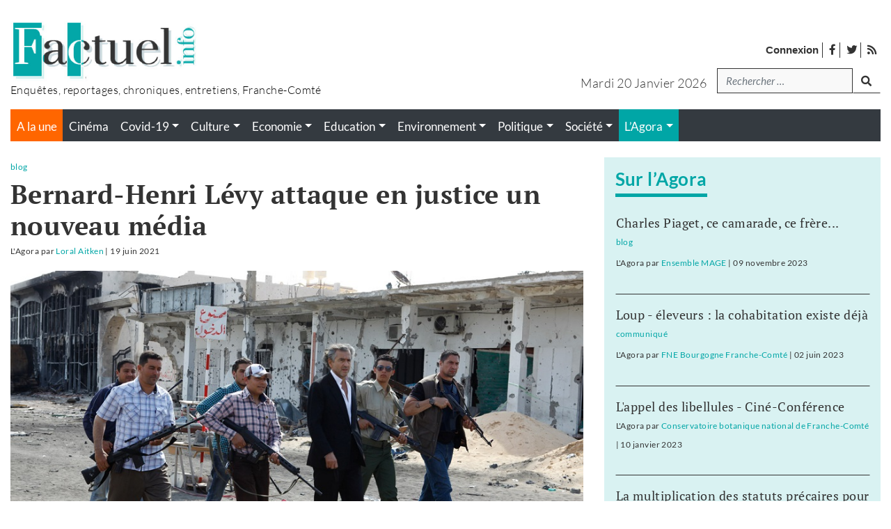

--- FILE ---
content_type: text/html; charset=UTF-8
request_url: https://www.factuel.info/blog/bernard-henri-levy-attaque-en-justice-un-nouveau-media
body_size: 17272
content:
<!DOCTYPE html>
<html lang="fr-FR">
<head>
    <meta charset="UTF-8">
    <meta name="viewport" content="width=device-width, initial-scale=1">
    <meta http-equiv="X-UA-Compatible" content="IE=edge">
    <link rel="profile" href="http://gmpg.org/xfn/11">
    <style type="text/css">			.heateorSssInstagramBackground{background:radial-gradient(circle at 30% 107%,#fdf497 0,#fdf497 5%,#fd5949 45%,#d6249f 60%,#285aeb 90%)}
											.heateor_sss_horizontal_sharing .heateorSssSharing,.heateor_sss_standard_follow_icons_container .heateorSssSharing{
							color: #fff;
						border-width: 0px;
			border-style: solid;
			border-color: transparent;
		}
				.heateor_sss_horizontal_sharing .heateorSssTCBackground{
			color:#666;
		}
				.heateor_sss_horizontal_sharing .heateorSssSharing:hover,.heateor_sss_standard_follow_icons_container .heateorSssSharing:hover{
						border-color: transparent;
		}
		.heateor_sss_vertical_sharing .heateorSssSharing,.heateor_sss_floating_follow_icons_container .heateorSssSharing{
							color: #fff;
						border-width: 0px;
			border-style: solid;
			border-color: transparent;
		}
				.heateor_sss_vertical_sharing .heateorSssTCBackground{
			color:#666;
		}
				.heateor_sss_vertical_sharing .heateorSssSharing:hover,.heateor_sss_floating_follow_icons_container .heateorSssSharing:hover{
						border-color: transparent;
		}
		
		@media screen and (max-width:783px) {.heateor_sss_vertical_sharing{display:none!important}}@media screen and (max-width:783px) {.heateor_sss_floating_follow_icons_container{display:none!important}}div.heateor_sss_sharing_title{text-align:center}ul.heateor_sss_sharing_ul{width:100%;text-align:center;}div.heateor_sss_horizontal_sharing ul.heateor_sss_sharing_ul li{float:none!important;display:inline-block;}</style><style type="text/css">			.heateorSssInstagramBackground{background:radial-gradient(circle at 30% 107%,#fdf497 0,#fdf497 5%,#fd5949 45%,#d6249f 60%,#285aeb 90%)}
											.heateor_sss_horizontal_sharing .heateorSssSharing,.heateor_sss_standard_follow_icons_container .heateorSssSharing{
							color: #fff;
						border-width: 0px;
			border-style: solid;
			border-color: transparent;
		}
				.heateor_sss_horizontal_sharing .heateorSssTCBackground{
			color:#666;
		}
				.heateor_sss_horizontal_sharing .heateorSssSharing:hover,.heateor_sss_standard_follow_icons_container .heateorSssSharing:hover{
						border-color: transparent;
		}
		.heateor_sss_vertical_sharing .heateorSssSharing,.heateor_sss_floating_follow_icons_container .heateorSssSharing{
							color: #fff;
						border-width: 0px;
			border-style: solid;
			border-color: transparent;
		}
				.heateor_sss_vertical_sharing .heateorSssTCBackground{
			color:#666;
		}
				.heateor_sss_vertical_sharing .heateorSssSharing:hover,.heateor_sss_floating_follow_icons_container .heateorSssSharing:hover{
						border-color: transparent;
		}
		
		@media screen and (max-width:783px) {.heateor_sss_vertical_sharing{display:none!important}}@media screen and (max-width:783px) {.heateor_sss_floating_follow_icons_container{display:none!important}}div.heateor_sss_sharing_title{text-align:center}ul.heateor_sss_sharing_ul{width:100%;text-align:center;}div.heateor_sss_horizontal_sharing ul.heateor_sss_sharing_ul li{float:none!important;display:inline-block;}</style>
	<!-- This site is optimized with the Yoast SEO plugin v16.0.2 - https://yoast.com/wordpress/plugins/seo/ -->
	<title>Bernard-Henri Lévy attaque en justice un nouveau média - Factuel l&#039;Agora</title>
	<meta name="robots" content="index, follow, max-snippet:-1, max-image-preview:large, max-video-preview:-1" />
	<link rel="canonical" href="https://www.factuel.info/blog/bernard-henri-levy-attaque-en-justice-un-nouveau-media" />
	<meta property="og:locale" content="fr_FR" />
	<meta property="og:type" content="article" />
	<meta property="og:title" content="Bernard-Henri Lévy attaque en justice un nouveau média | Factuel l&#039;Agora" />
	<meta property="og:description" content="Bernard-Henri Lévy est l’intellectuel le plus relayé par les médias dominants, le plus riche et le plus nuisible pour nos classes populaires. Il porte plainte contre BLAST le souffle de l’info, un nouveau média se disant indépendant. La raison est une enquête documentée mettant en cause plusieurs personnalités françaises et une ONG au sujet de [&hellip;]" />
	<meta property="og:url" content="https://www.factuel.info/blog/bernard-henri-levy-attaque-en-justice-un-nouveau-media" />
	<meta property="og:site_name" content="L&#039;Agora" />
	<meta property="article:modified_time" content="2021-06-24T13:01:16+00:00" />
	<meta property="og:image" content="https://www.factuel.info/wp-content/uploads/2021/06/bhl-lybie.jpg" />
	<meta property="og:image:width" content="897" />
	<meta property="og:image:height" content="529" />
	<meta name="twitter:card" content="summary_large_image" />
	<meta name="twitter:label1" content="Durée de lecture est.">
	<meta name="twitter:data1" content="3 minutes">
	<script type="application/ld+json" class="yoast-schema-graph">{"@context":"https://schema.org","@graph":[{"@type":"WebSite","@id":"https://www.factuel.info/#website","url":"https://www.factuel.info/","name":"Factuel Info","description":"Magazine franc-comtois d&#039;enqu\u00eates et de reportages","potentialAction":[{"@type":"SearchAction","target":"https://www.factuel.info/?s={search_term_string}","query-input":"required name=search_term_string"}],"inLanguage":"fr-FR"},{"@type":"ImageObject","@id":"https://www.factuel.info/blog/bernard-henri-levy-attaque-en-justice-un-nouveau-media#primaryimage","inLanguage":"fr-FR","url":"https://www.factuel.info/wp-content/uploads/2021/06/bhl-lybie.jpg","width":897,"height":529,"caption":"Misrata. Axe nord-sud. Patrouille de Chebabs venant, chaque matin, debusquer d'eventuels snipers revenus en ville."},{"@type":"WebPage","@id":"https://www.factuel.info/blog/bernard-henri-levy-attaque-en-justice-un-nouveau-media#webpage","url":"https://www.factuel.info/blog/bernard-henri-levy-attaque-en-justice-un-nouveau-media","name":"Bernard-Henri L\u00e9vy attaque en justice un nouveau m\u00e9dia - Factuel Info","isPartOf":{"@id":"https://www.factuel.info/#website"},"primaryImageOfPage":{"@id":"https://www.factuel.info/blog/bernard-henri-levy-attaque-en-justice-un-nouveau-media#primaryimage"},"datePublished":"2021-06-19T16:59:38+00:00","dateModified":"2021-06-24T13:01:16+00:00","breadcrumb":{"@id":"https://www.factuel.info/blog/bernard-henri-levy-attaque-en-justice-un-nouveau-media#breadcrumb"},"inLanguage":"fr-FR","potentialAction":[{"@type":"ReadAction","target":["https://www.factuel.info/blog/bernard-henri-levy-attaque-en-justice-un-nouveau-media"]}]},{"@type":"BreadcrumbList","@id":"https://www.factuel.info/blog/bernard-henri-levy-attaque-en-justice-un-nouveau-media#breadcrumb","itemListElement":[{"@type":"ListItem","position":1,"item":{"@type":"WebPage","@id":"https://www.factuel.info/","url":"https://www.factuel.info/","name":"Accueil"}},{"@type":"ListItem","position":2,"item":{"@type":"WebPage","@id":"https://www.factuel.info/blog","url":"https://www.factuel.info/blog","name":"Blogs"}},{"@type":"ListItem","position":3,"item":{"@type":"WebPage","@id":"https://www.factuel.info/blog/bernard-henri-levy-attaque-en-justice-un-nouveau-media","url":"https://www.factuel.info/blog/bernard-henri-levy-attaque-en-justice-un-nouveau-media","name":"Bernard-Henri L\u00e9vy attaque en justice un nouveau m\u00e9dia"}}]}]}</script>
	<!-- / Yoast SEO plugin. -->


<link rel='dns-prefetch' href='//www.factuel.info' />
<link rel='dns-prefetch' href='//s.w.org' />
<link rel="alternate" type="application/rss+xml" title="Factuel Info &raquo; Flux" href="https://www.factuel.info/feed" />
<link rel="alternate" type="application/rss+xml" title="Factuel Info &raquo; Flux des commentaires" href="https://www.factuel.info/comments/feed" />
<link rel="alternate" type="application/rss+xml" title="Factuel Info &raquo; Bernard-Henri Lévy attaque en justice un nouveau média Flux des commentaires" href="https://www.factuel.info/blog/bernard-henri-levy-attaque-en-justice-un-nouveau-media/feed" />
		<script type="text/javascript">
			window._wpemojiSettings = {"baseUrl":"https:\/\/s.w.org\/images\/core\/emoji\/13.0.1\/72x72\/","ext":".png","svgUrl":"https:\/\/s.w.org\/images\/core\/emoji\/13.0.1\/svg\/","svgExt":".svg","source":{"concatemoji":"https:\/\/www.factuel.info\/wp-includes\/js\/wp-emoji-release.min.js?ver=5.6.16"}};
			!function(e,a,t){var n,r,o,i=a.createElement("canvas"),p=i.getContext&&i.getContext("2d");function s(e,t){var a=String.fromCharCode;p.clearRect(0,0,i.width,i.height),p.fillText(a.apply(this,e),0,0);e=i.toDataURL();return p.clearRect(0,0,i.width,i.height),p.fillText(a.apply(this,t),0,0),e===i.toDataURL()}function c(e){var t=a.createElement("script");t.src=e,t.defer=t.type="text/javascript",a.getElementsByTagName("head")[0].appendChild(t)}for(o=Array("flag","emoji"),t.supports={everything:!0,everythingExceptFlag:!0},r=0;r<o.length;r++)t.supports[o[r]]=function(e){if(!p||!p.fillText)return!1;switch(p.textBaseline="top",p.font="600 32px Arial",e){case"flag":return s([127987,65039,8205,9895,65039],[127987,65039,8203,9895,65039])?!1:!s([55356,56826,55356,56819],[55356,56826,8203,55356,56819])&&!s([55356,57332,56128,56423,56128,56418,56128,56421,56128,56430,56128,56423,56128,56447],[55356,57332,8203,56128,56423,8203,56128,56418,8203,56128,56421,8203,56128,56430,8203,56128,56423,8203,56128,56447]);case"emoji":return!s([55357,56424,8205,55356,57212],[55357,56424,8203,55356,57212])}return!1}(o[r]),t.supports.everything=t.supports.everything&&t.supports[o[r]],"flag"!==o[r]&&(t.supports.everythingExceptFlag=t.supports.everythingExceptFlag&&t.supports[o[r]]);t.supports.everythingExceptFlag=t.supports.everythingExceptFlag&&!t.supports.flag,t.DOMReady=!1,t.readyCallback=function(){t.DOMReady=!0},t.supports.everything||(n=function(){t.readyCallback()},a.addEventListener?(a.addEventListener("DOMContentLoaded",n,!1),e.addEventListener("load",n,!1)):(e.attachEvent("onload",n),a.attachEvent("onreadystatechange",function(){"complete"===a.readyState&&t.readyCallback()})),(n=t.source||{}).concatemoji?c(n.concatemoji):n.wpemoji&&n.twemoji&&(c(n.twemoji),c(n.wpemoji)))}(window,document,window._wpemojiSettings);
		</script>
		<style type="text/css">
img.wp-smiley,
img.emoji {
	display: inline !important;
	border: none !important;
	box-shadow: none !important;
	height: 1em !important;
	width: 1em !important;
	margin: 0 .07em !important;
	vertical-align: -0.1em !important;
	background: none !important;
	padding: 0 !important;
}
</style>
	<link rel='stylesheet' id='pmprommpu_frontend-css'  href='https://www.factuel.info/wp-content/plugins/pmpro-multiple-memberships-per-user/css/frontend.css?ver=0.7' type='text/css' media='screen' />
<link rel='stylesheet' id='wp-block-library-css'  href='https://www.factuel.info/wp-includes/css/dist/block-library/style.min.css?ver=5.6.16' type='text/css' media='all' />
<link rel='stylesheet' id='hide-admin-bar-based-on-user-roles-css'  href='https://www.factuel.info/wp-content/plugins/hide-admin-bar-based-on-user-roles/public/css/hide-admin-bar-based-on-user-roles-public.css?ver=1.7.0' type='text/css' media='all' />
<link rel='stylesheet' id='pmpro_frontend-css'  href='https://www.factuel.info/wp-content/plugins/paid-memberships-pro/css/frontend.css?ver=2.5.7' type='text/css' media='screen' />
<link rel='stylesheet' id='pmpro_print-css'  href='https://www.factuel.info/wp-content/plugins/paid-memberships-pro/css/print.css?ver=2.5.7' type='text/css' media='print' />
<link rel='stylesheet' id='pmpro-advanced-levels-styles-css'  href='https://www.factuel.info/wp-content/plugins/pmpro-advanced-levels-shortcode/css/pmpro-advanced-levels.css?ver=5.6.16' type='text/css' media='all' />
<link rel='stylesheet' id='wp-bootstrap-starter-bootstrap-css-css'  href='https://www.factuel.info/wp-content/themes/wp-bootstrap-starter/inc/assets/css/bootstrap.min.css?ver=5.6.16' type='text/css' media='all' />
<link rel='stylesheet' id='wp-bootstrap-starter-fontawesome-cdn-css'  href='https://www.factuel.info/wp-content/themes/wp-bootstrap-starter/inc/assets/css/fontawesome.min.css?ver=5.6.16' type='text/css' media='all' />
<link rel='stylesheet' id='wp-bootstrap-starter-style-css'  href='https://www.factuel.info/wp-content/themes/factuel/style.css?ver=5.6.16' type='text/css' media='all' />
<link rel='stylesheet' id='heateor_sss_frontend_css-css'  href='https://www.factuel.info/wp-content/plugins/sassy-social-share/public/css/sassy-social-share-public.css?ver=3.3.20' type='text/css' media='all' />
<link rel='stylesheet' id='heateor_sss_sharing_default_svg-css'  href='https://www.factuel.info/wp-content/plugins/sassy-social-share/admin/css/sassy-social-share-svg.css?ver=3.3.20' type='text/css' media='all' />
<script type='text/javascript' src='https://www.factuel.info/wp-includes/js/jquery/jquery.min.js?ver=3.5.1' id='jquery-core-js'></script>
<script type='text/javascript' src='https://www.factuel.info/wp-includes/js/jquery/jquery-migrate.min.js?ver=3.3.2' id='jquery-migrate-js'></script>
<script type='text/javascript' src='https://www.factuel.info/wp-content/plugins/hide-admin-bar-based-on-user-roles/public/js/hide-admin-bar-based-on-user-roles-public.js?ver=1.7.0' id='hide-admin-bar-based-on-user-roles-js'></script>
<!--[if lt IE 9]>
<script type='text/javascript' src='https://www.factuel.info/wp-content/themes/wp-bootstrap-starter/inc/assets/js/html5.js?ver=3.7.0' id='html5hiv-js'></script>
<![endif]-->
<link rel="https://api.w.org/" href="https://www.factuel.info/wp-json/" /><link rel="alternate" type="application/json" href="https://www.factuel.info/wp-json/wp/v2/blog/33437" /><link rel="EditURI" type="application/rsd+xml" title="RSD" href="https://www.factuel.info/xmlrpc.php?rsd" />
<link rel="wlwmanifest" type="application/wlwmanifest+xml" href="https://www.factuel.info/wp-includes/wlwmanifest.xml" /> 
<meta name="generator" content="WordPress 5.6.16" />
<link rel='shortlink' href='https://www.factuel.info/?p=33437' />
<link rel="alternate" type="application/json+oembed" href="https://www.factuel.info/wp-json/oembed/1.0/embed?url=https%3A%2F%2Fwww.factuel.info%2Fblog%2Fbernard-henri-levy-attaque-en-justice-un-nouveau-media" />
<link rel="alternate" type="text/xml+oembed" href="https://www.factuel.info/wp-json/oembed/1.0/embed?url=https%3A%2F%2Fwww.factuel.info%2Fblog%2Fbernard-henri-levy-attaque-en-justice-un-nouveau-media&#038;format=xml" />
    <style type="text/css">
        #page-sub-header { background: #fff; }
    </style>
    <link rel="pingback" href="https://www.factuel.info/xmlrpc.php">    <style type="text/css">
        #page-sub-header { background: #fff; }
    </style>
    <link rel="icon" href="https://www.factuel.info/wp-content/uploads/2021/01/cropped-icon-32x32.jpg" sizes="32x32" />
<link rel="icon" href="https://www.factuel.info/wp-content/uploads/2021/01/cropped-icon-192x192.jpg" sizes="192x192" />
<link rel="apple-touch-icon" href="https://www.factuel.info/wp-content/uploads/2021/01/cropped-icon-180x180.jpg" />
<meta name="msapplication-TileImage" content="https://www.factuel.info/wp-content/uploads/2021/01/cropped-icon-270x270.jpg" />
<!-- Matomo -->
<script type="text/javascript">
  var _paq = window._paq = window._paq || [];
  /* tracker methods like "setCustomDimension" should be called before "trackPageView" */
  _paq.push(['trackPageView']);
  _paq.push(['enableLinkTracking']);
  (function() {
    var u="//stats.factuel.info/";
    _paq.push(['setTrackerUrl', u+'matomo.php']);
    _paq.push(['setSiteId', '1']);
    var d=document, g=d.createElement('script'), s=d.getElementsByTagName('script')[0];
    g.type='text/javascript'; g.async=true; g.src=u+'matomo.js'; s.parentNode.insertBefore(g,s);
  })();
</script>
<!-- End Matomo Code --></head>

<body class="blog-template-default single single-blog postid-33437 wp-embed-responsive pmpro-body-has-access group-blog">
<div id="page" class="site">
	<a class="skip-link screen-reader-text" href="#content">Accéder au contenu</a>

    
    	<header id="masthead" class="site-header navbar-static-top bg-white px-0 pb-0 pt-0 pt-md-3 navbar-light" role="banner">
        <div id="header-logo" class="container my-3 mt--md-0 mb-md-3">
            <div class="row">
                <div class="col-4 col-md-6 text-center text-sm-left">
                    <div class="navbar-brand m-0 p-0">
                                                    <a href="https://www.factuel.info/">

                                                            <img width="270" class="img-fluid" src="https://www.factuel.info/wp-content/uploads/2020/07/logo-blog.jpg" alt="Factuel Info">
                            
                               
                            </a>
                            <p class="baseline m-0 p-0">
                                Enquêtes, reportages, chroniques, entretiens, Franche-Comté                            </p>
                                            </div>
                </div>

                <div class="col-8 col-md-6 mt-0 mt-md-4 px-0 px-sm-3">
                    <!-- menu top barre --> 
                    <nav class="global-search">
                        <ul id="widgetMenuTopBarre" class="none-typelist mr-3 ml-auto mr-sm-0 mb-0 mb-sm-3 mt-2">
                            <li><a rel="nofollow" class="strong" href="https://www.factuel.info/login">Connexion</a></li>
                            <li id="menu-item-30255" class="menu-item menu-item-type-custom menu-item-object-custom menu-item-30255"><a target="_blank" rel="noopener" href="https://www.facebook.com/factuel.info/"><i class="fab fa-facebook-f"></i> <span>facebook</span></a></li>
<li id="menu-item-30256" class="menu-item menu-item-type-custom menu-item-object-custom menu-item-30256"><a target="_blank" rel="noopener" href="https://twitter.com/Factuelinfo"><i class="fab fa-twitter" aria-hidden="true"></i> <span>twitter</span></a></li>
                            <li><a href="https://www.factuel.info/feed"><i class="fas fa-rss"></i> <span>Flux des publications</span></a></li>
                        </ul>
                    </nav>

                    <!-- Zone de recherche -->
                    <div class="d-flex justify-content-end">
                        <p class="text-center text-sm-right text-capitalize mb-0 mt-2 day-date mr-3">
                            mardi 20 janvier 2026                        </p>
                                                        <div class="global-search"><form role="search" method="get" class="search-form form-inline mr-auto ml-auto mr-sm-0" action="https://www.factuel.info/">
    <!--
    <label>
        <input type="search" class="search-field form-control" placeholder="Rechercher &hellip;" value="" name="s" title="Search for:">
    </label>
    <input type="submit" class="search-submit btn btn-default" value="Search">
    -->

  <div class="form-group mb-2">
    <label for="search" class="sr-only">Recherche</label>
    <input type="search" class="form-control" id="search" value="" name="s" title="tapez votre recherche" placeholder="Rechercher &hellip;">
  </div>
  <button type="submit" class="btn mb-2 mr-auto mr-sm-0"><i class="fas fa-search"></i><span class="sr-only">lancer la recherche</span></button>


</form>





</div>                                                
                    </div>
                    
                </div>

            </div>
        </div>
        
        <div class="container">
            <div id="menu-princ-nav" class="bg-dark">
                <nav class="navbar navbar-expand-xl p-0">
                                        <div id="main-nav-mobile" class="justify-content-end d-block d-xl-none w-100">
                            <ul id="menu-menu-principal-mobile" class="navbar-nav">
                                                                                <li>
                                                    <button class="navbar-toggler h-100 bg-gray-dark txt-white" type="button" data-toggle="collapse" data-target="#main-nav" aria-controls="main-nav" aria-expanded="false" aria-label="Toggle navigation">
                                                        <i class="fas fa-bars m-1"></i> <i class="fas fa-times d-none m-1"></i><!--<i class="fas fa-arrows-alt-v"></i>--> <span>Menu</span>
                                                    </button>
                                                </li>
                                                                                            <li id="menu-item-30241" class=" bg-orange menu-cat d-flex nav-item link-30241 menu-item menu-item-type-custom menu-item-object-custom nav-item link-30241">
                                                    <a class="nav-link" href="/">A la une</a>
                                                </li>
                                                                                            <li id="menu-item-31644" class=" bg-turquoise menu-blogs mr-0 ml-0 link-blogs nav-item link-31644 menu-item menu-item-type-post_type_archive menu-item-object-blog nav-item link-31644">
                                                    <a class="nav-link" href="https://www.factuel.info/agora">L'Agora</a>
                                                </li>
                                                                        </ul>

                            <div id="header-search-form-mobile" class="d-block d-lg-none position-absolute">
                                <form role="search" method="get" class="search-form form-inline mr-auto ml-auto mr-sm-0" action="https://www.factuel.info/">
    <!--
    <label>
        <input type="search" class="search-field form-control" placeholder="Rechercher &hellip;" value="" name="s" title="Search for:">
    </label>
    <input type="submit" class="search-submit btn btn-default" value="Search">
    -->

  <div class="form-group mb-2">
    <label for="search" class="sr-only">Recherche</label>
    <input type="search" class="form-control" id="search" value="" name="s" title="tapez votre recherche" placeholder="Rechercher &hellip;">
  </div>
  <button type="submit" class="btn mb-2 mr-auto mr-sm-0"><i class="fas fa-search"></i><span class="sr-only">lancer la recherche</span></button>


</form>





                            </div>

                        </div>
                            
                    <div id="main-nav" class="collapse navbar-collapse justify-content-end"><ul id="menu-menu-principal" class="navbar-nav w-100"><li id="menu-item-30241" class="bg-orange menu-cat d-flex menu-item menu-item-type-custom menu-item-object-custom nav-item link-30241"><a title="" class="nav-link"  target="" class="nav-link"  href="/" class="nav-link" >A la une</a><ul class="none-typelist d-flex d-flex bg-dark"><li class="nav-item "><a class="nav-link link-cinema" href="https://www.factuel.info/rubriques/cinema"><span class="">Cinéma</span></a></li><li class="nav-item "><a class="nav-link link-covid-19 dropdown-toggle" href="https://www.factuel.info/rubriques/covid-19" ><span class="">Covid-19</span></a><ul class="dropdown-menu none-typelist text-center" aria-labelledby="dropdownMenu5098"><li class="nav-item ">
												<a class="link-communiques" href="https://www.factuel.info/rubriques/communiques"><span>communiqués</span></a>
											</li><li class="nav-item ">
												<a class="link-confinement" href="https://www.factuel.info/rubriques/confinement"><span>confinement</span></a>
											</li><li class="nav-item ">
												<a class="link-entraide" href="https://www.factuel.info/rubriques/entraide"><span>entraide</span></a>
											</li><li class="nav-item ">
												<a class="link-faire-face" href="https://www.factuel.info/rubriques/faire-face"><span>faire face</span></a>
											</li><li class="nav-item ">
												<a class="link-penser-la-pandemie" href="https://www.factuel.info/rubriques/penser-la-pandemie"><span>penser la pandémie</span></a>
											</li><li class="nav-item ">
												<a class="link-suivi-statistique" href="https://www.factuel.info/rubriques/suivi-statistique"><span>suivi statistique</span></a>
											</li></ul></li><li class="nav-item "><a class="nav-link link-culture dropdown-toggle" href="https://www.factuel.info/rubriques/culture" ><span class="">Culture</span></a><ul class="dropdown-menu none-typelist text-center" aria-labelledby="dropdownMenu5085"><li class="nav-item ">
												<a class="link-arts-plastiques-et-graphiques" href="https://www.factuel.info/rubriques/arts-plastiques-et-graphiques"><span>Arts plastiques et graphiques</span></a>
											</li><li class="nav-item ">
												<a class="link-conference-gesticulee" href="https://www.factuel.info/rubriques/conference-gesticulee"><span>conférence gesticulée</span></a>
											</li><li class="nav-item ">
												<a class="link-creation" href="https://www.factuel.info/rubriques/creation"><span>Création</span></a>
											</li><li class="nav-item ">
												<a class="link-danse" href="https://www.factuel.info/rubriques/danse"><span>danse</span></a>
											</li><li class="nav-item ">
												<a class="link-edition" href="https://www.factuel.info/rubriques/edition"><span>Edition</span></a>
											</li><li class="nav-item ">
												<a class="link-histoire" href="https://www.factuel.info/rubriques/histoire"><span>histoire</span></a>
											</li><li class="nav-item ">
												<a class="link-litterature" href="https://www.factuel.info/rubriques/litterature"><span>Littérature</span></a>
											</li><li class="nav-item ">
												<a class="link-musique" href="https://www.factuel.info/rubriques/musique"><span>Musique</span></a>
											</li><li class="nav-item ">
												<a class="link-presse" href="https://www.factuel.info/rubriques/presse"><span>Presse</span></a>
											</li><li class="nav-item ">
												<a class="link-sciences-humaines-et-sociales" href="https://www.factuel.info/rubriques/sciences-humaines-et-sociales"><span>Sciences humaines et sociales</span></a>
											</li><li class="nav-item ">
												<a class="link-theatre" href="https://www.factuel.info/rubriques/theatre"><span>Théâtre</span></a>
											</li></ul></li><li class="nav-item "><a class="nav-link link-economie dropdown-toggle" href="https://www.factuel.info/rubriques/economie" ><span class="">Economie</span></a><ul class="dropdown-menu none-typelist text-center" aria-labelledby="dropdownMenu5049"><li class="nav-item ">
												<a class="link-agriculture" href="https://www.factuel.info/rubriques/agriculture"><span>Agriculture</span></a>
											</li><li class="nav-item ">
												<a class="link-artisanat" href="https://www.factuel.info/rubriques/artisanat"><span>Artisanat</span></a>
											</li><li class="nav-item ">
												<a class="link-emploi" href="https://www.factuel.info/rubriques/emploi"><span>Emploi</span></a>
											</li><li class="nav-item ">
												<a class="link-finance" href="https://www.factuel.info/rubriques/finance"><span>Finance</span></a>
											</li><li class="nav-item ">
												<a class="link-industrie" href="https://www.factuel.info/rubriques/industrie"><span>Industrie</span></a>
											</li><li class="nav-item ">
												<a class="link-social" href="https://www.factuel.info/rubriques/social"><span>Social</span></a>
											</li><li class="nav-item ">
												<a class="link-syndicats" href="https://www.factuel.info/rubriques/syndicats"><span>Syndicats</span></a>
											</li><li class="nav-item ">
												<a class="link-tertiaire" href="https://www.factuel.info/rubriques/tertiaire"><span>Tertiaire</span></a>
											</li><li class="nav-item ">
												<a class="link-transports" href="https://www.factuel.info/rubriques/transports"><span>Transports</span></a>
											</li></ul></li><li class="nav-item "><a class="nav-link link-education dropdown-toggle" href="https://www.factuel.info/rubriques/education" ><span class="">Education</span></a><ul class="dropdown-menu none-typelist text-center" aria-labelledby="dropdownMenu5051"><li class="nav-item ">
												<a class="link-college-lycee" href="https://www.factuel.info/rubriques/college-lycee"><span>Collège - Lycée</span></a>
											</li><li class="nav-item ">
												<a class="link-ecole" href="https://www.factuel.info/rubriques/ecole"><span>Ecole</span></a>
											</li><li class="nav-item ">
												<a class="link-formation" href="https://www.factuel.info/rubriques/formation"><span>Formation</span></a>
											</li><li class="nav-item ">
												<a class="link-petite-enfance" href="https://www.factuel.info/rubriques/petite-enfance"><span>Petite enfance</span></a>
											</li><li class="nav-item ">
												<a class="link-recherche" href="https://www.factuel.info/rubriques/recherche"><span>Recherche</span></a>
											</li><li class="nav-item ">
												<a class="link-syndicats-education" href="https://www.factuel.info/rubriques/syndicats-education"><span>Syndicats</span></a>
											</li><li class="nav-item ">
												<a class="link-universite" href="https://www.factuel.info/rubriques/universite"><span>Université</span></a>
											</li></ul></li><li class="nav-item "><a class="nav-link link-environnement dropdown-toggle" href="https://www.factuel.info/rubriques/environnement" ><span class="">Environnement</span></a><ul class="dropdown-menu none-typelist text-center" aria-labelledby="dropdownMenu5050"><li class="nav-item ">
												<a class="link-amenagement" href="https://www.factuel.info/rubriques/amenagement"><span>Aménagement</span></a>
											</li><li class="nav-item ">
												<a class="link-dechets" href="https://www.factuel.info/rubriques/dechets"><span>Déchets</span></a>
											</li><li class="nav-item ">
												<a class="link-energie" href="https://www.factuel.info/rubriques/energie"><span>Energie</span></a>
											</li><li class="nav-item ">
												<a class="link-faune" href="https://www.factuel.info/rubriques/faune"><span>Faune</span></a>
											</li><li class="nav-item ">
												<a class="link-nature" href="https://www.factuel.info/rubriques/nature"><span>Nature</span></a>
											</li><li class="nav-item ">
												<a class="link-nucleaire" href="https://www.factuel.info/rubriques/nucleaire"><span>Nucléaire</span></a>
											</li><li class="nav-item ">
												<a class="link-recyclage" href="https://www.factuel.info/rubriques/recyclage"><span>Recyclage</span></a>
											</li><li class="nav-item ">
												<a class="link-sante" href="https://www.factuel.info/rubriques/sante"><span>Santé</span></a>
											</li><li class="nav-item ">
												<a class="link-urbanisme" href="https://www.factuel.info/rubriques/urbanisme"><span>Urbanisme</span></a>
											</li></ul></li><li class="nav-item "><a class="nav-link link-politique dropdown-toggle" href="https://www.factuel.info/rubriques/politique" ><span class="">Politique</span></a><ul class="dropdown-menu none-typelist text-center" aria-labelledby="dropdownMenu5048"><li class="nav-item ">
												<a class="link-collectivites" href="https://www.factuel.info/rubriques/collectivites"><span>Collectivités</span></a>
											</li><li class="nav-item ">
												<a class="link-elections" href="https://www.factuel.info/rubriques/elections"><span>Elections</span></a>
											</li><li class="nav-item ">
												<a class="link-etat" href="https://www.factuel.info/rubriques/etat"><span>Etat</span></a>
											</li><li class="nav-item ">
												<a class="link-ideologie" href="https://www.factuel.info/rubriques/ideologie"><span>Idéologie</span></a>
											</li><li class="nav-item ">
												<a class="link-partis" href="https://www.factuel.info/rubriques/partis"><span>Partis</span></a>
											</li><li class="nav-item ">
												<a class="link-societe-civile" href="https://www.factuel.info/rubriques/societe-civile"><span>Société civile</span></a>
											</li></ul></li><li class="nav-item "><a class="nav-link link-societe dropdown-toggle" href="https://www.factuel.info/rubriques/societe" ><span class="">Société</span></a><ul class="dropdown-menu none-typelist text-center" aria-labelledby="dropdownMenu5052"><li class="nav-item ">
												<a class="link-justice" href="https://www.factuel.info/rubriques/justice"><span>Justice</span></a>
											</li><li class="nav-item ">
												<a class="link-logement" href="https://www.factuel.info/rubriques/logement"><span>Logement</span></a>
											</li><li class="nav-item ">
												<a class="link-philosophies" href="https://www.factuel.info/rubriques/philosophies"><span>Philosophies</span></a>
											</li><li class="nav-item ">
												<a class="link-quartiers" href="https://www.factuel.info/rubriques/quartiers"><span>Quartiers</span></a>
											</li><li class="nav-item ">
												<a class="link-sante-societe" href="https://www.factuel.info/rubriques/sante-societe"><span>Santé</span></a>
											</li><li class="nav-item ">
												<a class="link-securite" href="https://www.factuel.info/rubriques/securite"><span>Sécurité</span></a>
											</li><li class="nav-item ">
												<a class="link-sport" href="https://www.factuel.info/rubriques/sport"><span>Sport</span></a>
											</li></ul></li></ul></li>
<li id="menu-item-31644" class="bg-turquoise menu-blogs mr-0 ml-0 link-blogs menu-item menu-item-type-post_type_archive menu-item-object-blog menu-item-has-children nav-item link-31644"><a title="" class="nav-link dropdown-toggle"  target="" class="nav-link dropdown-toggle"  href="https://www.factuel.info/agora" class="nav-link dropdown-toggle" >L&rsquo;Agora</a>
<ul class="sub-menu dropdown-menu none-typelist text-center">
	<li id="menu-item-30651" class="bg-turquoise menu-blogs mr-0 ml-0 link-blogs menu-item menu-item-type-taxonomy menu-item-object-debat_categorie nav-item link-30651"><a title="" class="nav-link"  target="" class="nav-link"  href="https://www.factuel.info/debat_categorie/selection-par-la-redaction" class="nav-link" >Sélection de la rédaction</a></li>
	<li id="menu-item-30990" class="bg-turquoise menu-blogs mr-0 ml-0 link-blogs menu-item menu-item-type-taxonomy menu-item-object-debat_categorie current-blog-ancestor current-menu-parent current-blog-parent nav-item link-30990"><a title="" class="nav-link"  target="" class="nav-link"  href="https://www.factuel.info/debat_categorie/blog" class="nav-link" >Blogs</a></li>
	<li id="menu-item-30247" class="bg-turquoise menu-blogs mr-0 ml-0 link-blogs menu-item menu-item-type-taxonomy menu-item-object-debat_categorie nav-item link-30247"><a title="" class="nav-link"  target="" class="nav-link"  href="https://www.factuel.info/debat_categorie/communique" class="nav-link" >Communiqués de presse</a></li>
</ul>
</li>
</ul></div>                </nav>
            </div>

            <div class="submenu-forum bg-turquoise text-center d-block d-xl-none">
                            </div>

            
        </div>
        
    </header><!-- #masthead -->
    
    
	<div id="content" class="site-content pt-4">
		<div class="container">
			<div class="row">
                
	<div id="primary" class="content-area col-sm-12 col-lg-8 blogs">
		<main id="main" class="site-main" role="main">
		
		<article id="post-33437" class="post-33437 blog type-blog status-publish has-post-thumbnail hentry debat_categorie-blog pmpro-has-access">
	<header class="entry-header">
							<p class="cat-links d-inline-block mb-1 small">
															<a class="blog" href="https://www.factuel.info/debat_categorie/blog" rel="blog debat_categorie">blog</a> 
																			</p>
						<h1 class="txt-gray-dark my-0 p-0 font-weight-bold">Bernard-Henri Lévy attaque en justice un nouveau média</h1>		<p class="entry-meta mb-3 small">
							<span class="tags-links">L'Agora</span>
								par <a class="url fn n blog" href="https://www.factuel.info/author/loral-aitken">Loral Aitken</a>
								| <time class="entry-date published" datetime="2021-06-19T18:59:38+02:00">19 juin 2021</time>
					</p>
	</header><!-- .entry-header -->
			<figure class="post-thumbnail mb-3 mt-0">
			<img width="897" height="529" src="https://www.factuel.info/wp-content/uploads/2021/06/bhl-lybie.jpg" class="attachment-large size-large wp-post-image" alt="" loading="lazy" srcset="https://www.factuel.info/wp-content/uploads/2021/06/bhl-lybie.jpg 897w, https://www.factuel.info/wp-content/uploads/2021/06/bhl-lybie-500x295.jpg 500w, https://www.factuel.info/wp-content/uploads/2021/06/bhl-lybie-768x453.jpg 768w" sizes="(max-width: 897px) 100vw, 897px" />			
							<figcaption class="small text-left">Misrata. Axe nord-sud. Patrouille de Chebabs venant, chaque matin, debusquer d'eventuels snipers revenus en ville.</figcaption>
					</figure>
		
	<div class="entry-content">
		<!-- wp:paragraph -->
<p><b>Bernard-Henri Lévy est l’intellectuel le plus relayé par les médias dominants, le plus riche et le plus nuisible pour nos classes populaires. Il porte plainte contre <i>BLAST le souffle de l’info</i>, un nouveau média se disant indépendant. La raison est une enquête documentée mettant en cause plusieurs personnalités françaises et une ONG au sujet de plusieurs virements financiers provenant de l’État esclavagiste Qatari. </b></p>
<!-- /wp:paragraph -->

<!-- wp:paragraph -->
<p><em>BLAST, le souffle de l’info</em> est un média fraîchement créé par Denis Robert, le journaliste qui a révélé l’affaire Clearstream au grand public.</p>
<!-- /wp:paragraph -->

<!-- wp:paragraph -->
<p>Ce média a dénoncé récemment la «&nbsp;Qatar connection&nbsp;», qui n’étonnera pas les anticapitalistes à l’esprit critique aiguisé.</p>
<!-- /wp:paragraph -->

<!-- wp:paragraph -->
<p>L’article mérite d’être lu : <a href="https://www.blast-info.fr/articles/2021/qatar-connection-les-documents-qui-visent-carla-bruni-sarkozy-bhl-et-laurent-platini-9HQJ-w4kRFqJW-NRLEYWvg">https://www.blast-info.fr/articles/2021/qatar-connection-les-documents-qui-visent-carla-bruni-sarkozy-bhl-et-laurent-platini-9HQJ-w4kRFqJW-NRLEYWvg</a> ).</p>
<!-- /wp:paragraph -->

<!-- wp:paragraph -->
<p>Laurent Platini, fils de Michel Platini, Carla Bruni Sarkozy et Bernard-Henri Lévy sont les 3 personnes misent en cause par ces documents, ainsi que l’ONG <i>Human Rights Watch</i>.</p>
<!-- /wp:paragraph -->

<!-- wp:paragraph -->
<p><em>BLAST</em> aurait donc reçu 4 lettres, expliqué par une fuite massive de documents qui a eu lieu au Qatar.</p>
<!-- /wp:paragraph -->

<!-- wp:paragraph -->
<p>Le journal assure que leurs sources sont fiables et ont été expertisées par différents professionnels. L’authenticité de ces 4 lettres paraît crédible.</p>
<!-- /wp:paragraph -->

<!-- wp:paragraph -->
<p>La première lettre atteste d’un don de 6 millions d’euros d’argent liquide pour Carla Bruni-Sarkozy, l’épouse du président de la république de l’époque Nicolas Sarkozy.</p>
<!-- /wp:paragraph -->

<!-- wp:paragraph -->
<p>Dans un des documents ,Youssef Hussain Kamal, ministre de l’économie du Qatar de l’époque affirme avoir effectué un chèque d’environ 9,1 millions d’euros à Bernard-Henri Lévy, le tout sous les ordres de l’Emir du Qatar.</p>
<!-- /wp:paragraph -->

<!-- wp:paragraph -->
<p>Selon <i>BLAST</i>, ces éléments sont des preuves de l’implication du Qatar dans le conflit lybien. Le Qatar ayant voulu profiter des révoltes en Lybie pour étendre son influence dans la zone et pour installer les frères musulmans au pouvoir.</p>
<!-- /wp:paragraph -->

<!-- wp:paragraph -->
<p>Le 3ème document obtenu par le média&nbsp; dit "indépendant" ( voir vidéo de Maxine Renahy sur le financement de Blast: https://www.youtube.com/watch?v=eLTCWHX-D8s&nbsp; ) peut nous permettre de résoudre une grande énigme datant de 2010, lorsque que la FIFA a désigné le Qatar comme organisateur de la coupe du monde.</p>
<!-- /wp:paragraph -->

<!-- wp:paragraph -->
<p>Comment un petit pays perdu au milieu du désert a pu obtenir un événement aussi important et symbolique que la coupe du monde de football ?</p>
<!-- /wp:paragraph -->

<!-- wp:paragraph -->
<p>Laurent Platini, fils de Michel Platini aurait reçu aussi un chèque d’environ 9,1 millions d’euros, comme BHL.</p>
<!-- /wp:paragraph -->

<!-- wp:paragraph -->
<p>Le dernier document mentionne un don de 3 millions d’euros de la part d’un ministre Qatari pour une ONG <i>Human Rights Watch</i>.</p>
<!-- /wp:paragraph -->

<!-- wp:paragraph -->
<p>Démentie par l’ONG se réclamant indépendante, cette info permettrait d’expliquer l’éloge des rapports de cette ONG pour les esclavagistes du Qatar.</p>
<!-- /wp:paragraph -->

<!-- wp:paragraph -->
<p><i>Human Rights Watch </i>affirme dans son rapport 2018 sur le Qatar&nbsp;:«&nbsp;une série de réformes importantes des droits humains qui, si elles étaient appliquées, introduiraient certaines des normes internationales les plus progressistes en la matière dans la région du Golfe.&nbsp;»</p>
<!-- /wp:paragraph -->

<!-- wp:paragraph -->
<p>Cette ONG devrait aller se renseigner auprès des travailleur.ses africain.e.s ou philippin.e.s qui meurent du travail infligé par les ultra-riches Qatari.</p>
<!-- /wp:paragraph -->

<!-- wp:paragraph -->
<p>Ah ben non, j’oubliais qu’il était interdit de leur parler. Tout comme il est impossible pour ces travailleur.se.s (ou plutôt esclaves) de sortir du Qatar.</p>
<!-- /wp:paragraph -->

<!-- wp:paragraph -->
<p>L’enquête de <em>BLAST</em> a été publié le 29 avril 2021. A ce jour, aucun grand média n’a relayé cette enquête, qui paraît crédible et mérite d’être creusée.</p>
<!-- /wp:paragraph -->

<!-- wp:paragraph -->
<p>En conséquence de ces révélations, BHL attaque en justice <em>BLAST</em> pour diffamation. Le philosophe dit ne jamais avoir eu de contacts avec les Qataris. Ce n’est pas ce qui est rappelé dans cet article : <a href="https://www.blast-info.fr/articles/2021/qatar-connection-bhl-au-centre-du-jeu-qatari-HczpSk-KTimxJvsntMfgnw">https://www.blast-info.fr/articles/2021/qatar-connection-bhl-au-centre-du-jeu-qatari-HczpSk-KTimxJvsntMfgnw</a></p>
<!-- /wp:paragraph -->

<!-- wp:paragraph -->
<p>Pourquoi le silence des médias dominants&nbsp;?</p>
<!-- /wp:paragraph -->

<!-- wp:paragraph -->
<p>Nous avons ici une preuve de la solidarité de classe des ultra-riches. Les médias appartenant à la grande bourgeoisie française ne vont pas s’attaquer à leurs homologues de classe, c’est évident.</p>
<!-- /wp:paragraph -->

<!-- wp:paragraph -->
<p>En ne parlant pas d’informations importantes comme celles la, les médias capitalistes alimentent les théories du complot qui pullulent sur internet.</p>
<!-- /wp:paragraph -->

<!-- wp:paragraph -->
<p><b>Loral Aitken</b>, spécialiste des ultra-riches et des violences bourgeoises</p>
<!-- /wp:paragraph -->		<p class="entry-meta my-3">
					</p>
	</div>
</article>
<div class="col-12"><div class="heateor_sss_sharing_container heateor_sss_horizontal_sharing" ss-offset="0" heateor-sss-data-href='https://www.factuel.info/blog/bernard-henri-levy-attaque-en-justice-un-nouveau-media'><ul class="heateor_sss_sharing_ul"><li class="heateorSssSharingRound"><i style="width:35px;height:35px;border-radius:999px;" alt="Facebook" Title="Facebook" class="heateorSssSharing heateorSssFacebookBackground" onclick='heateorSssPopup("https://www.facebook.com/sharer/sharer.php?u=https%3A%2F%2Fwww.factuel.info%2Fblog%2Fbernard-henri-levy-attaque-en-justice-un-nouveau-media")'><ss style="display:block;border-radius:999px;" class="heateorSssSharingSvg heateorSssFacebookSvg"></ss></i></li><li class="heateorSssSharingRound"><i style="width:35px;height:35px;border-radius:999px;" alt="Twitter" Title="Twitter" class="heateorSssSharing heateorSssTwitterBackground" onclick='heateorSssPopup("http://twitter.com/intent/tweet?text=Bernard-Henri%20L%C3%A9vy%20attaque%20en%20justice%20un%20nouveau%20m%C3%A9dia&url=https%3A%2F%2Fwww.factuel.info%2Fblog%2Fbernard-henri-levy-attaque-en-justice-un-nouveau-media")'><ss style="display:block;border-radius:999px;" class="heateorSssSharingSvg heateorSssTwitterSvg"></ss></i></li><li class="heateorSssSharingRound"><i style="width:35px;height:35px;border-radius:999px;" alt="Email" Title="Email" class="heateorSssSharing heateorSssEmailBackground"  onclick="window.open('mailto:?subject=' + decodeURIComponent('Bernard-Henri%20L%C3%A9vy%20attaque%20en%20justice%20un%20nouveau%20m%C3%A9dia' ).replace('&', '%26') + '&body=' + decodeURIComponent('https%3A%2F%2Fwww.factuel.info%2Fblog%2Fbernard-henri-levy-attaque-en-justice-un-nouveau-media' ), '_blank')"><ss style="display:block" class="heateorSssSharingSvg heateorSssEmailSvg"></ss></i></li><li class="heateorSssSharingRound"><i style="width:35px;height:35px;border-radius:999px;" alt="Print" Title="Print" class="heateorSssSharing heateorSssPrintBackground" onclick='window.print()'><ss style="display:block" class="heateorSssSharingSvg heateorSssPrintSvg"></ss></i></li></ul><div class="heateorSssClear"></div></div></div>
<div id="comments" class="comments-area bg-light p-4">

    
        	<div id="respond" class="comment-respond">
		<h3 id="reply-title" class="comment-reply-title">Laisser un commentaire <small><a rel="nofollow" id="cancel-comment-reply-link" href="/blog/bernard-henri-levy-attaque-en-justice-un-nouveau-media#respond" style="display:none;">Effacer la réponse</a></small></h3><p class="must-log-in">Vous devez <a href="https://www.factuel.info/login?redirect_to=https%3A%2F%2Fwww.factuel.info%2Fblog%2Fbernard-henri-levy-attaque-en-justice-un-nouveau-media">vous connecter</a> pour publier un commentaire.</p>	</div><!-- #respond -->
	
</div>

		</main>
		
	</div>


<aside id="secondary" class="widget-area col-sm-12 col-lg-4" role="complementary">
	<div id="blogs-mise-avant" class="bg-turquoise-light p-3 mb-4"><div><h3 class="strong mb-2 mt-0 txt-gray-dark underline-turquoise d-inline-block typo-lato"><a href="https://www.factuel.info/blog">Sur l&rsquo;Agora</a></h3><ul class="none-typelist mb-0"><li>                            <a href="https://www.factuel.info/blog/charles-piaget-ce-camarade-ce-frere" class="txt-gray-dark line-h-normal">
                                <div class="row">

                                    
                                    <div class="col">
                                        <p class="txt-gray-dark p m-0 typo-serif">Charles Piaget, ce camarade, ce frère...</p>
                                    </div>

                                </div>
                            </a>
                            <div class="row">
                                <div class="col-12">
                                    					<p class="cat-links d-inline-block mb-1 small">
															<a class="blog" href="https://www.factuel.info/debat_categorie/blog" rel="blog debat_categorie">blog</a> 
																			</p>
				                                    <p class="entry-meta mb-3 small">
                                        				<span class="tags-links">L'Agora</span>
								par <a class="url fn n blog" href="https://www.factuel.info/author/ensemble-mage">Ensemble MAGE</a>
								| <time class="entry-date published" datetime="2023-11-09T14:26:02+01:00">09 novembre 2023</time>
			                                    </p>
                                </div>
                            </div>
                        </li><li>                            <a href="https://www.factuel.info/blog/loup-eleveurs-la-cohabitation-existe-deja" class="txt-gray-dark line-h-normal">
                                <div class="row">

                                    
                                    <div class="col">
                                        <p class="txt-gray-dark p m-0 typo-serif">Loup - éleveurs : la cohabitation existe déjà</p>
                                    </div>

                                </div>
                            </a>
                            <div class="row">
                                <div class="col-12">
                                    					<p class="cat-links d-inline-block mb-1 small">
															<a class="blog" href="https://www.factuel.info/debat_categorie/communique" rel="communique debat_categorie">communiqué</a> 
																			</p>
				                                    <p class="entry-meta mb-3 small">
                                        				<span class="tags-links">L'Agora</span>
								par <a class="url fn n blog" href="https://www.factuel.info/author/fne-bourgogne-franche-comte">FNE Bourgogne Franche-Comté</a>
								| <time class="entry-date published" datetime="2023-06-02T15:02:41+02:00">02 juin 2023</time>
			                                    </p>
                                </div>
                            </div>
                        </li><li>                            <a href="https://www.factuel.info/blog/lappel-des-libellules-cine-conference" class="txt-gray-dark line-h-normal">
                                <div class="row">

                                    
                                    <div class="col">
                                        <p class="txt-gray-dark p m-0 typo-serif">L'appel des libellules - Ciné-Conférence</p>
                                    </div>

                                </div>
                            </a>
                            <div class="row">
                                <div class="col-12">
                                                                        <p class="entry-meta mb-3 small">
                                        				<span class="tags-links">L'Agora</span>
								par <a class="url fn n blog" href="https://www.factuel.info/author/conservatoire-botanique-national-de-franche-comte">Conservatoire botanique national de Franche-Comté</a>
								| <time class="entry-date published" datetime="2023-01-10T13:26:46+01:00">10 janvier 2023</time>
			                                    </p>
                                </div>
                            </div>
                        </li><li>                            <a href="https://www.factuel.info/blog/la-multiplication-des-statuts-precaires-pour-pallier-le-manque-de-profs-nest-pas-la-solution" class="txt-gray-dark line-h-normal">
                                <div class="row">

                                    
                                    <div class="col">
                                        <p class="txt-gray-dark p m-0 typo-serif">La multiplication des statuts précaires pour pallier le manque de profs n'est pas la solution</p>
                                    </div>

                                </div>
                            </a>
                            <div class="row">
                                <div class="col-12">
                                    					<p class="cat-links d-inline-block mb-1 small">
															<a class="blog" href="https://www.factuel.info/debat_categorie/communique" rel="communique debat_categorie">communiqué</a> 
																			</p>
				                                    <p class="entry-meta mb-3 small">
                                        				<span class="tags-links">L'Agora</span>
								par <a class="url fn n blog" href="https://www.factuel.info/author/fsu-franche-comte">FSU Franche-Comté</a>
								| <time class="entry-date published" datetime="2022-06-28T13:41:07+02:00">28 juin 2022</time>
			                                    </p>
                                </div>
                            </div>
                        </li><li>                            <a href="https://www.factuel.info/blog/ni-equite-territoriale-ou-sociale-ni-vision-environnementale-pour-le-doubs" class="txt-gray-dark line-h-normal">
                                <div class="row">

                                    
                                    <div class="col">
                                        <p class="txt-gray-dark p m-0 typo-serif">Ni équité territoriale ou sociale, ni vision environnementale pour le Doubs</p>
                                    </div>

                                </div>
                            </a>
                            <div class="row">
                                <div class="col-12">
                                    					<p class="cat-links d-inline-block mb-1 small">
															<a class="blog" href="https://www.factuel.info/debat_categorie/communique" rel="communique debat_categorie">communiqué</a> 
																			</p>
				                                    <p class="entry-meta mb-3 small">
                                        				<span class="tags-links">L'Agora</span>
								par <a class="url fn n blog" href="https://www.factuel.info/author/doubs-solidaire">Doubs Social Ecologique et Solidaire</a>
								| <time class="entry-date published" datetime="2022-06-28T13:45:37+02:00">28 juin 2022</time>
			                                    </p>
                                </div>
                            </div>
                        </li><li>                            <a href="https://www.factuel.info/blog/tarification-ginko-la-tarification-solidaire-plutot-que-la-gratuite" class="txt-gray-dark line-h-normal">
                                <div class="row">

                                    
                                    <div class="col">
                                        <p class="txt-gray-dark p m-0 typo-serif">Transports publics dans le Grand Besançon : La tarification solidaire plutôt que la gratuité</p>
                                    </div>

                                </div>
                            </a>
                            <div class="row">
                                <div class="col-12">
                                    					<p class="cat-links d-inline-block mb-1 small">
															<a class="blog" href="https://www.factuel.info/debat_categorie/communique" rel="communique debat_categorie">communiqué</a> 
																			</p>
				                                    <p class="entry-meta mb-3 small">
                                        				<span class="tags-links">L'Agora</span>
								par <a class="url fn n blog" href="https://www.factuel.info/author/fnaut">FNAUT Bourgogne-Franche-Comté</a>
								| <time class="entry-date published" datetime="2022-06-28T13:55:49+02:00">28 juin 2022</time>
			                                    </p>
                                </div>
                            </div>
                        </li><li>                            <a href="https://www.factuel.info/blog/nupes-rn-lamalgame-indigne" class="txt-gray-dark line-h-normal">
                                <div class="row">

                                    
                                    <div class="col">
                                        <p class="txt-gray-dark p m-0 typo-serif">NUPES - RN : l'amalgame indigne</p>
                                    </div>

                                </div>
                            </a>
                            <div class="row">
                                <div class="col-12">
                                    					<p class="cat-links d-inline-block mb-1 small">
															<a class="blog" href="https://www.factuel.info/debat_categorie/communique" rel="communique debat_categorie">communiqué</a> 
																			</p>
				                                    <p class="entry-meta mb-3 small">
                                        				<span class="tags-links">L'Agora</span>
								par <a class="url fn n blog" href="https://www.factuel.info/author/invite-e-s">Invité.e.s</a>
								| <time class="entry-date published" datetime="2022-06-14T18:30:51+02:00">14 juin 2022</time>
			                                    </p>
                                </div>
                            </div>
                        </li><li>                            <a href="https://www.factuel.info/blog/les-aides-a-laeroport-dole-tavaux-sont-elles-conformes-aux-regles-de-lue-en-matiere-daides-detat" class="txt-gray-dark line-h-normal">
                                <div class="row">

                                    
                                    <div class="col">
                                        <p class="txt-gray-dark p m-0 typo-serif">Les aides à  l'aéroport Dole-Tavaux sont-elles conformes aux règles de l'UE en matière d'aides d'État ?</p>
                                    </div>

                                </div>
                            </a>
                            <div class="row">
                                <div class="col-12">
                                    					<p class="cat-links d-inline-block mb-1 small">
															<a class="blog" href="https://www.factuel.info/debat_categorie/blog" rel="blog debat_categorie">blog</a> 
																			</p>
				                                    <p class="entry-meta mb-3 small">
                                        				<span class="tags-links">L'Agora</span>
								par <a class="url fn n blog" href="https://www.factuel.info/author/pascal-blain">Pascal Blain</a>
								| <time class="entry-date published" datetime="2022-01-17T11:58:14+01:00">17 janvier 2022</time>
			                                    </p>
                                </div>
                            </div>
                        </li></ul><hr class="border-top-gray-dark "/><a class="txt-gray-dark p m-0 typo-serif text-center d-inline-block w-100" href="https://www.factuel.info/debat_categorie/selection-par-la-redaction">Notre sélection</a></div></div><div id="petit_format" class="bg-gray-lighter p-3 mb-4"><div><h3 class="strong mb-2 mt-0 txt-gray-dark underline-gray d-inline-block typo-lato"><a href="https://www.factuel.info/type-d-article/breve">Brèves &#038; revue du web</a></h3><ul class="none-typelist mb-0"><li>                            <a href="https://www.factuel.info/pole-emploi-punit-les-refractaires-au-bonheur-numerique" class="txt-gray-dark line-h-normal">
                                <div class="row">

                                    
                                    <div class="col">
                                        <p class="txt-gray-dark p m-0 typo-serif">Pôle Emploi punit les réfractaires au bonheur numérique</p>
                                    </div>

                                </div>
                            </a>
                            <div class="row">
                                <div class="col-12">
                                    
					<p class="cat-links d-inline-block mb-1 small">
													<a href="https://www.factuel.info/rubriques/ideologie" rel="ideologie taxonomy_rubriques">Idéologie</a> 
																	</p>

							                                    <p class="entry-meta mb-3 small">
                                        				<a href="https://www.factuel.info/type-d-article/revue-du-web" class="post"><span class="tags-links">Revue du web</span></a>
								par <a class="url fn n post" href="https://www.factuel.info/author/la-redaction">La rédaction</a>
								| <time class="entry-date published" datetime="2021-12-24T09:50:53+01:00">24 décembre 2021</time>
			                                    </p>
                                </div>
                            </div>
                        </li><li>                            <a href="https://www.factuel.info/accuse-du-meurtre-de-sa-femme-devant-les-assises" class="txt-gray-dark line-h-normal">
                                <div class="row">

                                    
                                    <div class="col">
                                        <p class="txt-gray-dark p m-0 typo-serif">Accusé du meurtre de sa femme devant les assises</p>
                                    </div>

                                </div>
                            </a>
                            <div class="row">
                                <div class="col-12">
                                    
					<p class="cat-links d-inline-block mb-1 small">
													<a href="https://www.factuel.info/rubriques/justice" rel="justice taxonomy_rubriques">Justice</a> 
																	</p>

							                                    <p class="entry-meta mb-3 small">
                                        				<a href="https://www.factuel.info/type-d-article/revue-du-web" class="post"><span class="tags-links">Revue du web</span></a>
								par <a class="url fn n post" href="https://www.factuel.info/author/la-redaction">La rédaction</a>
								| <time class="entry-date published" datetime="2021-12-09T15:25:15+01:00">09 décembre 2021</time>
								| <a href="https://www.factuel.info/territoires/besancon" class="post"><span class="tags-links">Besançon</span></a>
				                                    </p>
                                </div>
                            </div>
                        </li><li>                            <a href="https://www.factuel.info/christine-bouquin-suspend-le-directeur-du-bras-arme-du-departement" class="txt-gray-dark line-h-normal">
                                <div class="row">

                                    
                                    <div class="col">
                                        <p class="txt-gray-dark p m-0 typo-serif">Christine Bouquin suspend le directeur du bras armé du département</p>
                                    </div>

                                </div>
                            </a>
                            <div class="row">
                                <div class="col-12">
                                    
					<p class="cat-links d-inline-block mb-1 small">
													<a href="https://www.factuel.info/rubriques/collectivites" rel="collectivites taxonomy_rubriques">Collectivités</a> 
																	</p>

							                                    <p class="entry-meta mb-3 small">
                                        				<a href="https://www.factuel.info/type-d-article/breve" class="post"><span class="tags-links">Brève</span></a>
								par <a class="url fn n post" href="https://www.factuel.info/author/la-redaction">La rédaction</a>
								| <time class="entry-date published" datetime="2021-12-03T12:01:55+01:00">03 décembre 2021</time>
								| <a href="https://www.factuel.info/territoires/doubs" class="post"><span class="tags-links">Doubs</span></a>
				                                    </p>
                                </div>
                            </div>
                        </li><li>                            <a href="https://www.factuel.info/la-courte-echelle-a-lextreme-droite-mine-de-rien" class="txt-gray-dark line-h-normal">
                                <div class="row">

                                    
                                    <div class="col">
                                        <p class="txt-gray-dark p m-0 typo-serif">La courte échelle à l'extrême-droite... mine de rien</p>
                                    </div>

                                </div>
                            </a>
                            <div class="row">
                                <div class="col-12">
                                    			<p class="cat-links d-inline-block mb-1 small">
											<a href="https://www.factuel.info/rubriques/ideologie" rel="ideologie taxonomy_rubriques">Idéologie</a> 
																	- <a href="https://www.factuel.info/rubriques/politique" rel="politique taxonomy_rubriques">Politique</a> 
																	- <a href="https://www.factuel.info/rubriques/presse" rel="presse taxonomy_rubriques">Presse</a> 
													</p>
		                                    <p class="entry-meta mb-3 small">
                                        				<a href="https://www.factuel.info/type-d-article/breve" class="post"><span class="tags-links">Brève</span></a>
								par <a class="url fn n post" href="https://www.factuel.info/author/daniel-bordur">Daniel Bordür</a>
								| <time class="entry-date published" datetime="2021-11-20T14:25:02+01:00">20 novembre 2021</time>
			                                    </p>
                                </div>
                            </div>
                        </li><li>                            <a href="https://www.factuel.info/une-petition-contre-la-privatisation-des-ter" class="txt-gray-dark line-h-normal">
                                <div class="row">

                                    
                                    <div class="col">
                                        <p class="txt-gray-dark p m-0 typo-serif">Une pétition contre la privatisation des TER</p>
                                    </div>

                                </div>
                            </a>
                            <div class="row">
                                <div class="col-12">
                                    			<p class="cat-links d-inline-block mb-1 small">
											<a href="https://www.factuel.info/rubriques/collectivites" rel="collectivites taxonomy_rubriques">Collectivités</a> 
																	- <a href="https://www.factuel.info/rubriques/politique" rel="politique taxonomy_rubriques">Politique</a> 
																	- <a href="https://www.factuel.info/rubriques/transports" rel="transports taxonomy_rubriques">Transports</a> 
													</p>
		                                    <p class="entry-meta mb-3 small">
                                        				<a href="https://www.factuel.info/type-d-article/breve" class="post"><span class="tags-links">Brève</span></a>
								par <a class="url fn n post" href="https://www.factuel.info/author/la-redaction">La rédaction</a>
								| <time class="entry-date published" datetime="2021-11-07T14:01:42+01:00">07 novembre 2021</time>
			                                    </p>
                                </div>
                            </div>
                        </li><li>                            <a href="https://www.factuel.info/lajusteur-bisontin-roland-vittot-au-pantheon-du-mouvement-ouvrier" class="txt-gray-dark line-h-normal">
                                <div class="row">

                                    
                                    <div class="col">
                                        <p class="txt-gray-dark p m-0 typo-serif">L'ajusteur bisontin Roland Vittot au panthéon du mouvement ouvrier</p>
                                    </div>

                                </div>
                            </a>
                            <div class="row">
                                <div class="col-12">
                                    			<p class="cat-links d-inline-block mb-1 small">
											<a href="https://www.factuel.info/rubriques/partis" rel="partis taxonomy_rubriques">Partis</a> 
																	- <a href="https://www.factuel.info/rubriques/syndicats" rel="syndicats taxonomy_rubriques">Syndicats</a> 
													</p>
		                                    <p class="entry-meta mb-3 small">
                                        				<a href="https://www.factuel.info/type-d-article/revue-du-web" class="post"><span class="tags-links">Revue du web</span></a>
								par <a class="url fn n post" href="https://www.factuel.info/author/la-redaction">La rédaction</a>
								| <time class="entry-date published" datetime="2021-11-02T14:49:06+01:00">02 novembre 2021</time>
			                                    </p>
                                </div>
                            </div>
                        </li></ul></div></div><p class="d-none widget-title">Bouton contact</p>			<div class="textwidget">
      <div class="shadow  block-interstitiel card mb-3">
        <div class="card-body p-0">
          <!-- wp:group {"align":"wide","backgroundColor":"white"} -->
<div class="wp-block-group alignwide has-white-background-color has-background"><div class="wp-block-group__inner-container"><!-- wp:paragraph {"align":"center","fontSize":"medium"} -->
<p class="has-text-align-center has-medium-font-size"><strong>Une information à nous transmettre ?</strong></p>
<!-- /wp:paragraph -->

<!-- wp:buttons {"align":"center"} -->
<div class="wp-block-buttons aligncenter"><!-- wp:button {"backgroundColor":"orange","textColor":"white"} -->
<div class="wp-block-button"><a class="wp-block-button__link has-white-color has-orange-background-color has-text-color has-background" href="/contact/">Avertissez la rédaction ou <br>proposer un sujet, cliquez ici !</a></div>
<!-- /wp:button --></div>
<!-- /wp:buttons --></div></div>
<!-- /wp:group -->        </div>

              </div>

      
</div>
		</aside><!-- #secondary -->
			</div><!-- .row -->
		</div><!-- .container -->
	</div><!-- #content -->
            <div id="footer-widget" class="row m-0 bg-orange">
            <div class="container my-3">
                <div class="row">
                                            <div class="col-12 col-lg-2 border-right-white border-left-white"><section id="meta-4" class="widget widget_meta">			<ul id="widgetMenuTopBarre" class="none-typelist mr-auto ml-auto mr-sm-0 mb-0 mb-sm-3 mt-2">
			<!--li><a class="txt-orange strong" href="https://www.factuel.info/abonnement">Abonnement</a></li-->
			<li><a rel="nofollow" class="strong" href="https://www.factuel.info/compte-dadherent">Mon compte</a></li>
			<li><a rel="nofollow" class="strong" href="https://www.factuel.info/login">Connexion</a></li>
			<li><a href="https://www.factuel.info/feed"><i class="fas fa-rss"></i> <span>Flux des publications</span></a></li>
			<!--<li><a href="https://www.factuel.info/comments/feed">Flux des commentaires</a></li>-->
			
						</ul>
			</section></div>
                                                                <div class="col-12 col-lg-5 border-right-white"><section id="nav_menu-2" class="widget widget_nav_menu"><div class="menu-pied-de-page-col-1-container"><ul id="menu-pied-de-page-col-1" class="menu"><li id="menu-item-14875" class="menu-item menu-item-type-post_type menu-item-object-page menu-item-home menu-item-14875"><a href="https://www.factuel.info/">À la une</a></li>
<li id="menu-item-14876" class="menu-item menu-item-type-post_type menu-item-object-page current_page_parent menu-item-14876"><a href="https://www.factuel.info/tous-les-articles-du-journal">Tous les articles du journal</a></li>
<li id="menu-item-30348" class="menu-item menu-item-type-post_type menu-item-object-page menu-item-30348"><a href="https://www.factuel.info/qui-sommes-nous">Qui sommes nous ?</a></li>
</ul></div></section></div>
                                                                <div class="col-12 col-lg-5 border-right-white"><section id="nav_menu-3" class="widget widget_nav_menu"><div class="menu-pied-de-page-col-2-container"><ul id="menu-pied-de-page-col-2" class="menu"><li id="menu-item-30257" class="menu-item menu-item-type-post_type menu-item-object-page menu-item-30257"><a href="https://www.factuel.info/contact">Contact</a></li>
<li id="menu-item-30258" class="menu-item menu-item-type-post_type menu-item-object-page menu-item-30258"><a href="https://www.factuel.info/mentions-legales">Mentions légales</a></li>
<li id="menu-item-30352" class="menu-item menu-item-type-post_type menu-item-object-page menu-item-30352"><a href="https://www.factuel.info/conditions-generales-dutilisation-conditions-dutilisation-du-site-factuel-info">Conditions Générales d’Utilisation – Conditions d’utilisation du site Factuel.info</a></li>
<li id="menu-item-30262" class="menu-item menu-item-type-post_type menu-item-object-page menu-item-30262"><a href="https://www.factuel.info/charte-de-participation-a-factuel-info">Charte de participation à Factuel Info</a></li>
<li id="menu-item-30356" class="menu-item menu-item-type-post_type menu-item-object-page menu-item-30356"><a href="https://www.factuel.info/plan-du-site">Plan du site</a></li>
</ul></div></section></div>
                                    </div>
            </div>
        </div>

	<footer id="colophon" class="text-center site-footer bg-gray-dark txt-white navbar-light" role="contentinfo">
		<div class="container pt-3 pb-3">
            <div class="site-info">
                &copy; 2026 <a href="https://www.factuel.info">Factuel Info</a>                <span class="sep"> | </span>
                <a class="credits" href="https://www.akoladsolutions.com" target="_blank">Akolad Solutions</a>

            </div><!-- close .site-info -->
		</div>
	</footer><!-- #colophon -->
</div><!-- #page -->

		<!-- Memberships powered by Paid Memberships Pro v2.5.7.
 -->
	<script type="module" src="https://www.factuel.info/wp-content/themes/factuel/builds/js/build.js?ver=1.1"></script><script type='text/javascript' src='https://www.factuel.info/wp-content/themes/factuel/assets/patch_js/patch_script.js?ver=1.1' id='patch-script-js'></script>
<script type='text/javascript' src='https://www.factuel.info/wp-content/themes/wp-bootstrap-starter/inc/assets/js/popper.min.js?ver=5.6.16' id='wp-bootstrap-starter-popper-js'></script>
<script type='text/javascript' src='https://www.factuel.info/wp-content/themes/wp-bootstrap-starter/inc/assets/js/bootstrap.min.js?ver=5.6.16' id='wp-bootstrap-starter-bootstrapjs-js'></script>
<script type='text/javascript' src='https://www.factuel.info/wp-content/themes/wp-bootstrap-starter/inc/assets/js/theme-script.min.js?ver=5.6.16' id='wp-bootstrap-starter-themejs-js'></script>
<script type='text/javascript' src='https://www.factuel.info/wp-content/themes/wp-bootstrap-starter/inc/assets/js/skip-link-focus-fix.min.js?ver=20151215' id='wp-bootstrap-starter-skip-link-focus-fix-js'></script>
<script type='text/javascript' src='https://www.factuel.info/wp-includes/js/comment-reply.min.js?ver=5.6.16' id='comment-reply-js'></script>
<script type='text/javascript' src='https://www.factuel.info/wp-includes/js/wp-embed.min.js?ver=5.6.16' id='wp-embed-js'></script>
<script type='text/javascript' id='heateor_sss_sharing_js-js-before'>
function heateorSssLoadEvent(e) {var t=window.onload;if (typeof window.onload!="function") {window.onload=e}else{window.onload=function() {t();e()}}};var heateorSssSharingAjaxUrl = 'https://www.factuel.info/wp-admin/admin-ajax.php', heateorSssCloseIconPath = 'https://www.factuel.info/wp-content/plugins/sassy-social-share/includes/../images/close.png', heateorSssPluginIconPath = 'https://www.factuel.info/wp-content/plugins/sassy-social-share/includes/../images/logo.png', heateorSssHorizontalSharingCountEnable = 0, heateorSssVerticalSharingCountEnable = 0, heateorSssSharingOffset = -10; var heateorSssMobileStickySharingEnabled = 0;var heateorSssCopyLinkMessage = "Lien copié.";var heateorSssUrlCountFetched = [], heateorSssSharesText = 'Partages', heateorSssShareText = 'Partage';function heateorSssPopup(e) {window.open(e,"popUpWindow","height=400,width=600,left=400,top=100,resizable,scrollbars,toolbar=0,personalbar=0,menubar=no,location=no,directories=no,status")};var heateorSssWhatsappShareAPI = "web";
</script>
<script type='text/javascript' src='https://www.factuel.info/wp-content/plugins/sassy-social-share/includes/../public/js/sassy-social-share-public.js?ver=3.3.20' id='heateor_sss_sharing_js-js'></script>
</body>
</html>

--- FILE ---
content_type: text/javascript
request_url: https://www.factuel.info/wp-content/themes/factuel/assets/js/search_menu_form
body_size: 687
content:
function triggers_on_search_menu_form()
{
    const selector = "#header-search-form-mobile form";
    const className = "show";

    jQuery( selector + " button" ).on( "click", function( event )
        {
            if( !jQuery( selector ).hasClass( className ) )
            {
                jQuery( selector + " #search" ).val("");
                event.preventDefault();

                if( jQuery( selector ).hasClass( className ) )
                {
                    jQuery( selector ).removeClass( className );
                }
                else if( !jQuery( selector ).hasClass( className ) )
                {
                    jQuery( selector ).addClass( className );
                }
            }
        }
    );
}

export { triggers_on_search_menu_form };